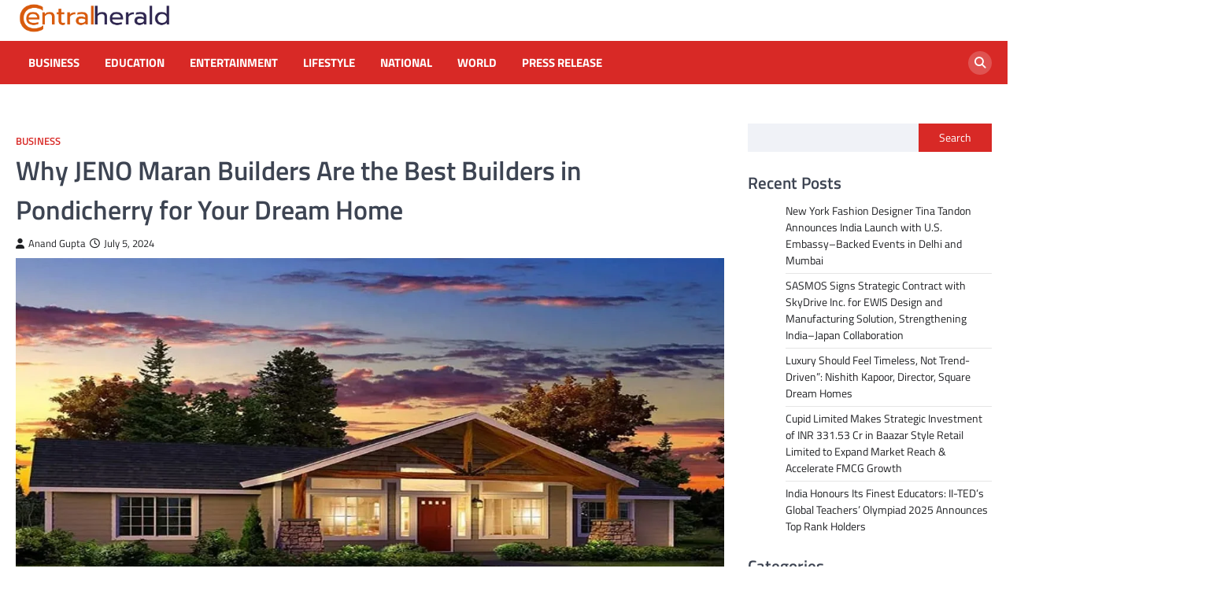

--- FILE ---
content_type: text/html; charset=UTF-8
request_url: https://centralherald.in/business/why-jeno-maran-builders-are-the-best-builders-in-pondicherry-for-your-dream-home/
body_size: 13915
content:
<!doctype html>
<html lang="en-US">
<head>
	<meta charset="UTF-8">
	<meta name="viewport" content="width=device-width, initial-scale=1">
	<link rel="profile" href="https://gmpg.org/xfn/11">

	<title>Why JENO Maran Builders Are the Best Builders in Pondicherry for Your Dream Home &#8211; Central Herald</title>
<meta name='robots' content='max-image-preview:large' />
<link rel="alternate" type="application/rss+xml" title="Central Herald &raquo; Feed" href="https://centralherald.in/feed/" />
<link rel="alternate" type="application/rss+xml" title="Central Herald &raquo; Comments Feed" href="https://centralherald.in/comments/feed/" />
<link rel="alternate" title="oEmbed (JSON)" type="application/json+oembed" href="https://centralherald.in/wp-json/oembed/1.0/embed?url=https%3A%2F%2Fcentralherald.in%2Fbusiness%2Fwhy-jeno-maran-builders-are-the-best-builders-in-pondicherry-for-your-dream-home%2F" />
<link rel="alternate" title="oEmbed (XML)" type="text/xml+oembed" href="https://centralherald.in/wp-json/oembed/1.0/embed?url=https%3A%2F%2Fcentralherald.in%2Fbusiness%2Fwhy-jeno-maran-builders-are-the-best-builders-in-pondicherry-for-your-dream-home%2F&#038;format=xml" />
<style id='wp-img-auto-sizes-contain-inline-css'>
img:is([sizes=auto i],[sizes^="auto," i]){contain-intrinsic-size:3000px 1500px}
/*# sourceURL=wp-img-auto-sizes-contain-inline-css */
</style>

<style id='wp-emoji-styles-inline-css'>

	img.wp-smiley, img.emoji {
		display: inline !important;
		border: none !important;
		box-shadow: none !important;
		height: 1em !important;
		width: 1em !important;
		margin: 0 0.07em !important;
		vertical-align: -0.1em !important;
		background: none !important;
		padding: 0 !important;
	}
/*# sourceURL=wp-emoji-styles-inline-css */
</style>
<link rel='stylesheet' id='wp-block-library-css' href='https://centralherald.in/wp-includes/css/dist/block-library/style.min.css?ver=500d06cc2e58720536145cb2b01143c1' media='all' />
<style id='wp-block-categories-inline-css'>
.wp-block-categories{box-sizing:border-box}.wp-block-categories.alignleft{margin-right:2em}.wp-block-categories.alignright{margin-left:2em}.wp-block-categories.wp-block-categories-dropdown.aligncenter{text-align:center}.wp-block-categories .wp-block-categories__label{display:block;width:100%}
/*# sourceURL=https://centralherald.in/wp-includes/blocks/categories/style.min.css */
</style>
<style id='wp-block-heading-inline-css'>
h1:where(.wp-block-heading).has-background,h2:where(.wp-block-heading).has-background,h3:where(.wp-block-heading).has-background,h4:where(.wp-block-heading).has-background,h5:where(.wp-block-heading).has-background,h6:where(.wp-block-heading).has-background{padding:1.25em 2.375em}h1.has-text-align-left[style*=writing-mode]:where([style*=vertical-lr]),h1.has-text-align-right[style*=writing-mode]:where([style*=vertical-rl]),h2.has-text-align-left[style*=writing-mode]:where([style*=vertical-lr]),h2.has-text-align-right[style*=writing-mode]:where([style*=vertical-rl]),h3.has-text-align-left[style*=writing-mode]:where([style*=vertical-lr]),h3.has-text-align-right[style*=writing-mode]:where([style*=vertical-rl]),h4.has-text-align-left[style*=writing-mode]:where([style*=vertical-lr]),h4.has-text-align-right[style*=writing-mode]:where([style*=vertical-rl]),h5.has-text-align-left[style*=writing-mode]:where([style*=vertical-lr]),h5.has-text-align-right[style*=writing-mode]:where([style*=vertical-rl]),h6.has-text-align-left[style*=writing-mode]:where([style*=vertical-lr]),h6.has-text-align-right[style*=writing-mode]:where([style*=vertical-rl]){rotate:180deg}
/*# sourceURL=https://centralherald.in/wp-includes/blocks/heading/style.min.css */
</style>
<style id='wp-block-latest-posts-inline-css'>
.wp-block-latest-posts{box-sizing:border-box}.wp-block-latest-posts.alignleft{margin-right:2em}.wp-block-latest-posts.alignright{margin-left:2em}.wp-block-latest-posts.wp-block-latest-posts__list{list-style:none}.wp-block-latest-posts.wp-block-latest-posts__list li{clear:both;overflow-wrap:break-word}.wp-block-latest-posts.is-grid{display:flex;flex-wrap:wrap}.wp-block-latest-posts.is-grid li{margin:0 1.25em 1.25em 0;width:100%}@media (min-width:600px){.wp-block-latest-posts.columns-2 li{width:calc(50% - .625em)}.wp-block-latest-posts.columns-2 li:nth-child(2n){margin-right:0}.wp-block-latest-posts.columns-3 li{width:calc(33.33333% - .83333em)}.wp-block-latest-posts.columns-3 li:nth-child(3n){margin-right:0}.wp-block-latest-posts.columns-4 li{width:calc(25% - .9375em)}.wp-block-latest-posts.columns-4 li:nth-child(4n){margin-right:0}.wp-block-latest-posts.columns-5 li{width:calc(20% - 1em)}.wp-block-latest-posts.columns-5 li:nth-child(5n){margin-right:0}.wp-block-latest-posts.columns-6 li{width:calc(16.66667% - 1.04167em)}.wp-block-latest-posts.columns-6 li:nth-child(6n){margin-right:0}}:root :where(.wp-block-latest-posts.is-grid){padding:0}:root :where(.wp-block-latest-posts.wp-block-latest-posts__list){padding-left:0}.wp-block-latest-posts__post-author,.wp-block-latest-posts__post-date{display:block;font-size:.8125em}.wp-block-latest-posts__post-excerpt,.wp-block-latest-posts__post-full-content{margin-bottom:1em;margin-top:.5em}.wp-block-latest-posts__featured-image a{display:inline-block}.wp-block-latest-posts__featured-image img{height:auto;max-width:100%;width:auto}.wp-block-latest-posts__featured-image.alignleft{float:left;margin-right:1em}.wp-block-latest-posts__featured-image.alignright{float:right;margin-left:1em}.wp-block-latest-posts__featured-image.aligncenter{margin-bottom:1em;text-align:center}
/*# sourceURL=https://centralherald.in/wp-includes/blocks/latest-posts/style.min.css */
</style>
<style id='wp-block-search-inline-css'>
.wp-block-search__button{margin-left:10px;word-break:normal}.wp-block-search__button.has-icon{line-height:0}.wp-block-search__button svg{height:1.25em;min-height:24px;min-width:24px;width:1.25em;fill:currentColor;vertical-align:text-bottom}:where(.wp-block-search__button){border:1px solid #ccc;padding:6px 10px}.wp-block-search__inside-wrapper{display:flex;flex:auto;flex-wrap:nowrap;max-width:100%}.wp-block-search__label{width:100%}.wp-block-search.wp-block-search__button-only .wp-block-search__button{box-sizing:border-box;display:flex;flex-shrink:0;justify-content:center;margin-left:0;max-width:100%}.wp-block-search.wp-block-search__button-only .wp-block-search__inside-wrapper{min-width:0!important;transition-property:width}.wp-block-search.wp-block-search__button-only .wp-block-search__input{flex-basis:100%;transition-duration:.3s}.wp-block-search.wp-block-search__button-only.wp-block-search__searchfield-hidden,.wp-block-search.wp-block-search__button-only.wp-block-search__searchfield-hidden .wp-block-search__inside-wrapper{overflow:hidden}.wp-block-search.wp-block-search__button-only.wp-block-search__searchfield-hidden .wp-block-search__input{border-left-width:0!important;border-right-width:0!important;flex-basis:0;flex-grow:0;margin:0;min-width:0!important;padding-left:0!important;padding-right:0!important;width:0!important}:where(.wp-block-search__input){appearance:none;border:1px solid #949494;flex-grow:1;font-family:inherit;font-size:inherit;font-style:inherit;font-weight:inherit;letter-spacing:inherit;line-height:inherit;margin-left:0;margin-right:0;min-width:3rem;padding:8px;text-decoration:unset!important;text-transform:inherit}:where(.wp-block-search__button-inside .wp-block-search__inside-wrapper){background-color:#fff;border:1px solid #949494;box-sizing:border-box;padding:4px}:where(.wp-block-search__button-inside .wp-block-search__inside-wrapper) .wp-block-search__input{border:none;border-radius:0;padding:0 4px}:where(.wp-block-search__button-inside .wp-block-search__inside-wrapper) .wp-block-search__input:focus{outline:none}:where(.wp-block-search__button-inside .wp-block-search__inside-wrapper) :where(.wp-block-search__button){padding:4px 8px}.wp-block-search.aligncenter .wp-block-search__inside-wrapper{margin:auto}.wp-block[data-align=right] .wp-block-search.wp-block-search__button-only .wp-block-search__inside-wrapper{float:right}
/*# sourceURL=https://centralherald.in/wp-includes/blocks/search/style.min.css */
</style>
<style id='wp-block-group-inline-css'>
.wp-block-group{box-sizing:border-box}:where(.wp-block-group.wp-block-group-is-layout-constrained){position:relative}
/*# sourceURL=https://centralherald.in/wp-includes/blocks/group/style.min.css */
</style>
<style id='global-styles-inline-css'>
:root{--wp--preset--aspect-ratio--square: 1;--wp--preset--aspect-ratio--4-3: 4/3;--wp--preset--aspect-ratio--3-4: 3/4;--wp--preset--aspect-ratio--3-2: 3/2;--wp--preset--aspect-ratio--2-3: 2/3;--wp--preset--aspect-ratio--16-9: 16/9;--wp--preset--aspect-ratio--9-16: 9/16;--wp--preset--color--black: #000000;--wp--preset--color--cyan-bluish-gray: #abb8c3;--wp--preset--color--white: #ffffff;--wp--preset--color--pale-pink: #f78da7;--wp--preset--color--vivid-red: #cf2e2e;--wp--preset--color--luminous-vivid-orange: #ff6900;--wp--preset--color--luminous-vivid-amber: #fcb900;--wp--preset--color--light-green-cyan: #7bdcb5;--wp--preset--color--vivid-green-cyan: #00d084;--wp--preset--color--pale-cyan-blue: #8ed1fc;--wp--preset--color--vivid-cyan-blue: #0693e3;--wp--preset--color--vivid-purple: #9b51e0;--wp--preset--gradient--vivid-cyan-blue-to-vivid-purple: linear-gradient(135deg,rgb(6,147,227) 0%,rgb(155,81,224) 100%);--wp--preset--gradient--light-green-cyan-to-vivid-green-cyan: linear-gradient(135deg,rgb(122,220,180) 0%,rgb(0,208,130) 100%);--wp--preset--gradient--luminous-vivid-amber-to-luminous-vivid-orange: linear-gradient(135deg,rgb(252,185,0) 0%,rgb(255,105,0) 100%);--wp--preset--gradient--luminous-vivid-orange-to-vivid-red: linear-gradient(135deg,rgb(255,105,0) 0%,rgb(207,46,46) 100%);--wp--preset--gradient--very-light-gray-to-cyan-bluish-gray: linear-gradient(135deg,rgb(238,238,238) 0%,rgb(169,184,195) 100%);--wp--preset--gradient--cool-to-warm-spectrum: linear-gradient(135deg,rgb(74,234,220) 0%,rgb(151,120,209) 20%,rgb(207,42,186) 40%,rgb(238,44,130) 60%,rgb(251,105,98) 80%,rgb(254,248,76) 100%);--wp--preset--gradient--blush-light-purple: linear-gradient(135deg,rgb(255,206,236) 0%,rgb(152,150,240) 100%);--wp--preset--gradient--blush-bordeaux: linear-gradient(135deg,rgb(254,205,165) 0%,rgb(254,45,45) 50%,rgb(107,0,62) 100%);--wp--preset--gradient--luminous-dusk: linear-gradient(135deg,rgb(255,203,112) 0%,rgb(199,81,192) 50%,rgb(65,88,208) 100%);--wp--preset--gradient--pale-ocean: linear-gradient(135deg,rgb(255,245,203) 0%,rgb(182,227,212) 50%,rgb(51,167,181) 100%);--wp--preset--gradient--electric-grass: linear-gradient(135deg,rgb(202,248,128) 0%,rgb(113,206,126) 100%);--wp--preset--gradient--midnight: linear-gradient(135deg,rgb(2,3,129) 0%,rgb(40,116,252) 100%);--wp--preset--font-size--small: 13px;--wp--preset--font-size--medium: 20px;--wp--preset--font-size--large: 36px;--wp--preset--font-size--x-large: 42px;--wp--preset--spacing--20: 0.44rem;--wp--preset--spacing--30: 0.67rem;--wp--preset--spacing--40: 1rem;--wp--preset--spacing--50: 1.5rem;--wp--preset--spacing--60: 2.25rem;--wp--preset--spacing--70: 3.38rem;--wp--preset--spacing--80: 5.06rem;--wp--preset--shadow--natural: 6px 6px 9px rgba(0, 0, 0, 0.2);--wp--preset--shadow--deep: 12px 12px 50px rgba(0, 0, 0, 0.4);--wp--preset--shadow--sharp: 6px 6px 0px rgba(0, 0, 0, 0.2);--wp--preset--shadow--outlined: 6px 6px 0px -3px rgb(255, 255, 255), 6px 6px rgb(0, 0, 0);--wp--preset--shadow--crisp: 6px 6px 0px rgb(0, 0, 0);}:where(.is-layout-flex){gap: 0.5em;}:where(.is-layout-grid){gap: 0.5em;}body .is-layout-flex{display: flex;}.is-layout-flex{flex-wrap: wrap;align-items: center;}.is-layout-flex > :is(*, div){margin: 0;}body .is-layout-grid{display: grid;}.is-layout-grid > :is(*, div){margin: 0;}:where(.wp-block-columns.is-layout-flex){gap: 2em;}:where(.wp-block-columns.is-layout-grid){gap: 2em;}:where(.wp-block-post-template.is-layout-flex){gap: 1.25em;}:where(.wp-block-post-template.is-layout-grid){gap: 1.25em;}.has-black-color{color: var(--wp--preset--color--black) !important;}.has-cyan-bluish-gray-color{color: var(--wp--preset--color--cyan-bluish-gray) !important;}.has-white-color{color: var(--wp--preset--color--white) !important;}.has-pale-pink-color{color: var(--wp--preset--color--pale-pink) !important;}.has-vivid-red-color{color: var(--wp--preset--color--vivid-red) !important;}.has-luminous-vivid-orange-color{color: var(--wp--preset--color--luminous-vivid-orange) !important;}.has-luminous-vivid-amber-color{color: var(--wp--preset--color--luminous-vivid-amber) !important;}.has-light-green-cyan-color{color: var(--wp--preset--color--light-green-cyan) !important;}.has-vivid-green-cyan-color{color: var(--wp--preset--color--vivid-green-cyan) !important;}.has-pale-cyan-blue-color{color: var(--wp--preset--color--pale-cyan-blue) !important;}.has-vivid-cyan-blue-color{color: var(--wp--preset--color--vivid-cyan-blue) !important;}.has-vivid-purple-color{color: var(--wp--preset--color--vivid-purple) !important;}.has-black-background-color{background-color: var(--wp--preset--color--black) !important;}.has-cyan-bluish-gray-background-color{background-color: var(--wp--preset--color--cyan-bluish-gray) !important;}.has-white-background-color{background-color: var(--wp--preset--color--white) !important;}.has-pale-pink-background-color{background-color: var(--wp--preset--color--pale-pink) !important;}.has-vivid-red-background-color{background-color: var(--wp--preset--color--vivid-red) !important;}.has-luminous-vivid-orange-background-color{background-color: var(--wp--preset--color--luminous-vivid-orange) !important;}.has-luminous-vivid-amber-background-color{background-color: var(--wp--preset--color--luminous-vivid-amber) !important;}.has-light-green-cyan-background-color{background-color: var(--wp--preset--color--light-green-cyan) !important;}.has-vivid-green-cyan-background-color{background-color: var(--wp--preset--color--vivid-green-cyan) !important;}.has-pale-cyan-blue-background-color{background-color: var(--wp--preset--color--pale-cyan-blue) !important;}.has-vivid-cyan-blue-background-color{background-color: var(--wp--preset--color--vivid-cyan-blue) !important;}.has-vivid-purple-background-color{background-color: var(--wp--preset--color--vivid-purple) !important;}.has-black-border-color{border-color: var(--wp--preset--color--black) !important;}.has-cyan-bluish-gray-border-color{border-color: var(--wp--preset--color--cyan-bluish-gray) !important;}.has-white-border-color{border-color: var(--wp--preset--color--white) !important;}.has-pale-pink-border-color{border-color: var(--wp--preset--color--pale-pink) !important;}.has-vivid-red-border-color{border-color: var(--wp--preset--color--vivid-red) !important;}.has-luminous-vivid-orange-border-color{border-color: var(--wp--preset--color--luminous-vivid-orange) !important;}.has-luminous-vivid-amber-border-color{border-color: var(--wp--preset--color--luminous-vivid-amber) !important;}.has-light-green-cyan-border-color{border-color: var(--wp--preset--color--light-green-cyan) !important;}.has-vivid-green-cyan-border-color{border-color: var(--wp--preset--color--vivid-green-cyan) !important;}.has-pale-cyan-blue-border-color{border-color: var(--wp--preset--color--pale-cyan-blue) !important;}.has-vivid-cyan-blue-border-color{border-color: var(--wp--preset--color--vivid-cyan-blue) !important;}.has-vivid-purple-border-color{border-color: var(--wp--preset--color--vivid-purple) !important;}.has-vivid-cyan-blue-to-vivid-purple-gradient-background{background: var(--wp--preset--gradient--vivid-cyan-blue-to-vivid-purple) !important;}.has-light-green-cyan-to-vivid-green-cyan-gradient-background{background: var(--wp--preset--gradient--light-green-cyan-to-vivid-green-cyan) !important;}.has-luminous-vivid-amber-to-luminous-vivid-orange-gradient-background{background: var(--wp--preset--gradient--luminous-vivid-amber-to-luminous-vivid-orange) !important;}.has-luminous-vivid-orange-to-vivid-red-gradient-background{background: var(--wp--preset--gradient--luminous-vivid-orange-to-vivid-red) !important;}.has-very-light-gray-to-cyan-bluish-gray-gradient-background{background: var(--wp--preset--gradient--very-light-gray-to-cyan-bluish-gray) !important;}.has-cool-to-warm-spectrum-gradient-background{background: var(--wp--preset--gradient--cool-to-warm-spectrum) !important;}.has-blush-light-purple-gradient-background{background: var(--wp--preset--gradient--blush-light-purple) !important;}.has-blush-bordeaux-gradient-background{background: var(--wp--preset--gradient--blush-bordeaux) !important;}.has-luminous-dusk-gradient-background{background: var(--wp--preset--gradient--luminous-dusk) !important;}.has-pale-ocean-gradient-background{background: var(--wp--preset--gradient--pale-ocean) !important;}.has-electric-grass-gradient-background{background: var(--wp--preset--gradient--electric-grass) !important;}.has-midnight-gradient-background{background: var(--wp--preset--gradient--midnight) !important;}.has-small-font-size{font-size: var(--wp--preset--font-size--small) !important;}.has-medium-font-size{font-size: var(--wp--preset--font-size--medium) !important;}.has-large-font-size{font-size: var(--wp--preset--font-size--large) !important;}.has-x-large-font-size{font-size: var(--wp--preset--font-size--x-large) !important;}
/*# sourceURL=global-styles-inline-css */
</style>

<style id='classic-theme-styles-inline-css'>
/*! This file is auto-generated */
.wp-block-button__link{color:#fff;background-color:#32373c;border-radius:9999px;box-shadow:none;text-decoration:none;padding:calc(.667em + 2px) calc(1.333em + 2px);font-size:1.125em}.wp-block-file__button{background:#32373c;color:#fff;text-decoration:none}
/*# sourceURL=/wp-includes/css/classic-themes.min.css */
</style>
<link rel='stylesheet' id='world-news-slick-style-css' href='https://centralherald.in/wp-content/themes/world-news/assets/css/slick.min.css?ver=1.8.1' media='all' />
<link rel='stylesheet' id='world-news-fontawesome-style-css' href='https://centralherald.in/wp-content/themes/world-news/assets/css/fontawesome.min.css?ver=6.4.2' media='all' />
<link rel='stylesheet' id='world-news-google-fonts-css' href='https://centralherald.in/wp-content/fonts/a95151573b06ffe6849de1b176840fc0.css' media='all' />
<link rel='stylesheet' id='world-news-style-css' href='https://centralherald.in/wp-content/themes/world-news/style.css?ver=1.1.2' media='all' />
<style id='world-news-style-inline-css'>

	/* Color */
	:root {
		--header-text-color: #blank;
	}
	
	/* Typograhpy */
	:root {
		--font-heading: "Titillium Web", serif;
		--font-main: -apple-system, BlinkMacSystemFont,"Titillium Web", "Segoe UI", Roboto, Oxygen-Sans, Ubuntu, Cantarell, "Helvetica Neue", sans-serif;
	}

	body,
	button, input, select, optgroup, textarea {
		font-family: "Titillium Web", serif;
	}

	.site-title a {
		font-family: "Titillium Web", serif;
	}
	
	.site-description {
		font-family: "Titillium Web", serif;
	}
	
	body.custom-background.footer-sticky.light-theme #page.site {
		background-color: #ffffff;
		background-image: url("");
	}
	
/*# sourceURL=world-news-style-inline-css */
</style>
<script src="https://centralherald.in/wp-includes/js/jquery/jquery.min.js?ver=3.7.1" id="jquery-core-js"></script>
<script src="https://centralherald.in/wp-includes/js/jquery/jquery-migrate.min.js?ver=3.4.1" id="jquery-migrate-js"></script>
<link rel="https://api.w.org/" href="https://centralherald.in/wp-json/" /><link rel="alternate" title="JSON" type="application/json" href="https://centralherald.in/wp-json/wp/v2/posts/39319" /><link rel="EditURI" type="application/rsd+xml" title="RSD" href="https://centralherald.in/xmlrpc.php?rsd" />

<link rel="canonical" href="https://centralherald.in/business/why-jeno-maran-builders-are-the-best-builders-in-pondicherry-for-your-dream-home/" />
<link rel='shortlink' href='https://centralherald.in/?p=39319' />
<!-- Google tag (gtag.js) -->
<script async src="https://www.googletagmanager.com/gtag/js?id=G-4TGGC83W47"></script>
<script>
  window.dataLayer = window.dataLayer || [];
  function gtag(){dataLayer.push(arguments);}
  gtag('js', new Date());

  gtag('config', 'G-4TGGC83W47');
</script>
<style type="text/css" id="breadcrumb-trail-css">.trail-items li::after {content: "/";}</style>
		<style type="text/css">
					.site-title,
			.site-description {
					display: none;
					position: absolute;
					clip: rect(1px, 1px, 1px, 1px);
				}
					</style>
				<style id="wp-custom-css">
			.site-logo img {width:200px;}		</style>
		</head>

<body class="wp-singular post-template-default single single-post postid-39319 single-format-standard wp-custom-logo wp-embed-responsive wp-theme-world-news right-sidebar">
		<div id="page" class="site">
		<a class="skip-link screen-reader-text" href="#primary">Skip to content</a>
		<div id="loader">
			<div class="loader-container">
				<div id="preloader" class="style-4">
					<div class="dot"></div>
				</div>
			</div>
		</div><!-- #loader -->
		<header id="masthead" class="site-header">
						<div class="middle-header-part " style="background-image: url('')">
				<div class="ascendoor-wrapper">
					<div class="middle-header-wrapper">
						<div class="site-branding">
															<div class="site-logo">
									<a href="https://centralherald.in/" class="custom-logo-link" rel="home"><img width="2323" height="540" src="https://centralherald.in/wp-content/uploads/2025/04/centralherald.png.webp" class="custom-logo" alt="Central Herald" decoding="async" fetchpriority="high" /></a>								</div>
														<div class="site-identity">
																	<p class="site-title"><a href="https://centralherald.in/" rel="home">Central Herald</a></p>
																</div>
						</div><!-- .site-branding -->
											</div>
				</div>
			</div>
			<div class="bottom-header-part-outer">
				<div class="bottom-header-part">
					<div class="ascendoor-wrapper">
						<div class="bottom-header-wrapper">
							<div class="navigation-part">
								<nav id="site-navigation" class="main-navigation">
									<button class="menu-toggle" aria-controls="primary-menu" aria-expanded="false">
										<span></span>
										<span></span>
										<span></span>
									</button>
									<div class="main-navigation-links">
										<div class="menu-new-container"><ul id="menu-new" class="menu"><li id="menu-item-23029" class="menu-item menu-item-type-taxonomy menu-item-object-category current-post-ancestor current-menu-parent current-post-parent menu-item-23029"><a href="https://centralherald.in/category/business/">Business</a></li>
<li id="menu-item-23030" class="menu-item menu-item-type-taxonomy menu-item-object-category menu-item-23030"><a href="https://centralherald.in/category/education/">Education</a></li>
<li id="menu-item-23031" class="menu-item menu-item-type-taxonomy menu-item-object-category menu-item-23031"><a href="https://centralherald.in/category/entertainment/">Entertainment</a></li>
<li id="menu-item-23032" class="menu-item menu-item-type-taxonomy menu-item-object-category menu-item-23032"><a href="https://centralherald.in/category/lifestyle/">Lifestyle</a></li>
<li id="menu-item-23033" class="menu-item menu-item-type-taxonomy menu-item-object-category menu-item-23033"><a href="https://centralherald.in/category/national/">National</a></li>
<li id="menu-item-23035" class="menu-item menu-item-type-taxonomy menu-item-object-category menu-item-23035"><a href="https://centralherald.in/category/world/">World</a></li>
<li id="menu-item-23034" class="menu-item menu-item-type-taxonomy menu-item-object-category menu-item-23034"><a href="https://centralherald.in/category/press-release/">Press Release</a></li>
</ul></div>									</div>
								</nav><!-- #site-navigation -->
							</div>
							<div class="header-search">
								<div class="header-search-wrap">
									<a href="#" title="Search" class="header-search-icon">
										<i class="fa fa-search"></i>
									</a>
									<div class="header-search-form">
										<form role="search" method="get" class="search-form" action="https://centralherald.in/">
				<label>
					<span class="screen-reader-text">Search for:</span>
					<input type="search" class="search-field" placeholder="Search &hellip;" value="" name="s" />
				</label>
				<input type="submit" class="search-submit" value="Search" />
			</form>									</div>
								</div>
							</div>
						</div>
					</div>
				</div>
			</div>
		</header><!-- #masthead -->

					<div id="content" class="site-content">
				<div class="ascendoor-wrapper">
					<div class="ascendoor-page">
							<main id="primary" class="site-main">

		
<article id="post-39319" class="post-39319 post type-post status-publish format-standard has-post-thumbnail hentry category-business tag-business">
	<div class="mag-post-single">
		<div class="mag-post-detail">
						<div class="mag-post-category">
				<a href="https://centralherald.in/category/business/">Business</a>			</div>
						<header class="entry-header">
				<h1 class="entry-title">Why JENO Maran Builders Are the Best Builders in Pondicherry for Your Dream Home</h1>					<div class="mag-post-meta">
						<span class="post-author"> <a class="url fn n" href="https://centralherald.in/author/admin_centralherald/"><i class="fas fa-user"></i>Anand Gupta</a></span><span class="post-date"><a href="https://centralherald.in/business/why-jeno-maran-builders-are-the-best-builders-in-pondicherry-for-your-dream-home/" rel="bookmark"><i class="far fa-clock"></i><time class="entry-date published updated" datetime="2024-07-05T17:32:37+05:30">July 5, 2024</time></a></span>					</div>
							</header><!-- .entry-header -->
		</div>
	</div>
	
			<div class="post-thumbnail">
				<img width="1200" height="675" src="https://centralherald.in/wp-content/uploads/2024/07/1-39.jpg.webp" class="attachment-post-thumbnail size-post-thumbnail wp-post-image" alt="" decoding="async" />			</div><!-- .post-thumbnail -->

		
	<div class="entry-content">
		<div>
<div>
<p><strong>Pondicherry (Tamil Nadu) [India], July 5:</strong> Real estate is a great investment. Not only is it great as a means of income, it is also the investment you need to make in order to upgrade your lifestyle. Buying/constructing homes is one of the best ways to invest in your future. But who do you enlist to purchase from? What builder can you trust to build your dream home?</p>
<p>You can make all your dreams come true with JENO Maran Builders. We are one of the <a href="https://www.jenomaran.in/" target="_blank" rel="noopener">best builders in Pondicherry</a>! With over thirty years in the game, our company has perfected the art of building and customer satisfaction. We are more than builders, we are makers of dream homes!</p>
<p>It is important to make good decisions when it comes to both investment and construction. You need reliable people that you can trust with your money, time and effort. JENO Maran Builders are the choice for you! We can make sure that your house is perfect for you in every way. Not only do we build beautiful homes but also functional ones that can and will leave relaxed and stress-free.</p>
<p>JENO Maran Builders use only the best materials available in the market to build the massive projects we undertake. We understand the value of property and know that they should be built to last for generations, just like us. We can assure you that not a single home is built with anything but care.</p>
<p>Buying a home is a big decision and it must be made after considering all the options. JENO Maran is the best option when it comes to building and buying homes or any property. We have experts making sure that the work we do is worthwhile and has potential to only appreciate in value. Not only are the properties you buy the best but also remain a piece of your investment that is reliable and gives you little to no trouble. We know that buying property can come with complications but they don’t have to.</p>
<p>“JENO Maran Builders are here to satisfy our customers with everything they could want in a new home!”</p>
<p><strong>Develop any property with ease</strong></p>
<p>Do you have land you want to add value to? JENO Maran can help! Not only do we have all the tools to help you with the development but we have the expertise and experience to give you the best the market can offer. We have been in the building business for over thirty years and we know exactly how to make a piece of land any place’s crowning jewel.</p>
<p><strong>Make your investment worthwhile with commercial construction</strong></p>
<p>Developing a land doesn’t have to mean building a home. Commercial development is not just a better option monetarily but also helps you gain more footing in industrial markets. A commercial property makes money consistently with people constantly clamouring for places to set up their businesses. Do what is best for you and your land and develop a property that is more than a building. JENO Maran can help you.</p>
<p><strong>Source: </strong></p>
<p><a href="https://www.jenomaran.in/build-in-style-with-jeno-maran" target="_blank" rel="noopener">https://www.jenomaran.in/build-in-style-with-jeno-maran</a></p>
<p><em>If you have any objection to this press release content, kindly contact pr.error.rectification@gmail.com to notify us. We will respond and rectify the situation in the next 24 hours.</em></p>
</div>
</div>
	</div><!-- .entry-content -->

	<footer class="entry-footer">
		<span class="tags-links">Tagged <a href="https://centralherald.in/tag/business/" rel="tag">business</a></span>	</footer><!-- .entry-footer -->

</article><!-- #post-39319 -->

	<nav class="navigation post-navigation" aria-label="Posts">
		<h2 class="screen-reader-text">Post navigation</h2>
		<div class="nav-links"><div class="nav-previous"><a href="https://centralherald.in/business/ganesh-green-bharat-ipo-to-open-on-5th-july-sets-price-band-at-rs-181-to-rs-190-per-share/" rel="prev"><span>&#10229;</span> <span class="nav-title">Ganesh Green Bharat IPO To Open On 5th July, Sets Price Band At Rs 181 to Rs 190 Per Share</span></a></div><div class="nav-next"><a href="https://centralherald.in/business/business-forum-and-world-leaders-awards-celebrates-global-excellence-and-collaboration/" rel="next"><span class="nav-title">Business Forum And World Leaders Awards Celebrates Global Excellence And Collaboration</span> <span>&#10230;</span></a></div></div>
	</nav>					<div class="related-posts">
						<h2>Related Posts</h2>
						<div class="row">
															<div>
									<article id="post-47995" class="post-47995 post type-post status-publish format-standard has-post-thumbnail hentry category-business category-press-release tag-easa-approval tag-haveus-aerotech">
										
			<div class="post-thumbnail">
				<img width="1200" height="675" src="https://centralherald.in/wp-content/uploads/2025/03/PNN1200x675-2003-25.jpg.webp" class="attachment-post-thumbnail size-post-thumbnail wp-post-image" alt="" decoding="async" />			</div><!-- .post-thumbnail -->

												<header class="entry-header">
											<h5 class="entry-title"><a href="https://centralherald.in/business/haveus-aerotech-becomes-indias-first-mro-to-get-easa-approval-across-delhi-gurugram-and-bangalore/" rel="bookmark">Haveus Aerotech Becomes India’s First MRO to Get EASA Approval Across Delhi, Gurugram and Bangalore</a></h5>										</header><!-- .entry-header -->
										<div class="entry-content">
											<p>New Delhi [India], March 20: Haveus Aerotech, a pioneering leader in the Indian aviation industry, is proud to announce that&hellip;</p>
										</div><!-- .entry-content -->
									</article>
								</div>
																<div>
									<article id="post-39422" class="post-39422 post type-post status-publish format-standard has-post-thumbnail hentry category-business tag-business">
										
			<div class="post-thumbnail">
				<img width="1200" height="900" src="https://centralherald.in/wp-content/uploads/2024/07/image-53.jpg.webp" class="attachment-post-thumbnail size-post-thumbnail wp-post-image" alt="" decoding="async" />			</div><!-- .post-thumbnail -->

												<header class="entry-header">
											<h5 class="entry-title"><a href="https://centralherald.in/business/kr-rail-engineering-ltd-signs-an-mou-with-south-korean-major-uneco-for-composite-sleeper-plant/" rel="bookmark">K&amp;R Rail Engineering Ltd signs an MOU with South Korean major UNECO for composite sleeper plant</a></h5>										</header><!-- .entry-header -->
										<div class="entry-content">
											<p>Ahmedabad (Gujarat) [India], July 9: K&amp;R Rail Engineering Ltd, a leading Railway infrastructure company offering services in laying of track,&hellip;</p>
										</div><!-- .entry-content -->
									</article>
								</div>
																<div>
									<article id="post-23374" class="post-23374 post type-post status-publish format-standard hentry category-business tag-business">
																				<header class="entry-header">
											<h5 class="entry-title"><a href="https://centralherald.in/business/dhruv-tuli-the-emerging-name-behind-algo-trading-and-trade-automations/" rel="bookmark">Dhruv Tuli, the emerging name behind Algo Trading and Trade Automations</a></h5>										</header><!-- .entry-header -->
										<div class="entry-content">
											<p>October 19: Dhruv is a 22 year old Portfolio Manager, Stock Trader, Entrepreneur from New Delhi. He trained more than&hellip;</p>
										</div><!-- .entry-content -->
									</article>
								</div>
														</div>
					</div>
					
	</main><!-- #main -->

<aside id="secondary" class="widget-area">
	<section id="block-2" class="widget widget_block widget_search"><form role="search" method="get" action="https://centralherald.in/" class="wp-block-search__button-outside wp-block-search__text-button wp-block-search"    ><label class="wp-block-search__label" for="wp-block-search__input-1" >Search</label><div class="wp-block-search__inside-wrapper" ><input class="wp-block-search__input" id="wp-block-search__input-1" placeholder="" value="" type="search" name="s" required /><button aria-label="Search" class="wp-block-search__button wp-element-button" type="submit" >Search</button></div></form></section><section id="block-3" class="widget widget_block"><div class="wp-block-group"><div class="wp-block-group__inner-container is-layout-flow wp-block-group-is-layout-flow"><h2 class="wp-block-heading">Recent Posts</h2><ul class="wp-block-latest-posts__list wp-block-latest-posts"><li><a class="wp-block-latest-posts__post-title" href="https://centralherald.in/lifestyle/new-york-fashion-designer-tina-tandon-announces-india-launch-with-u-s-embassy-backed-events-in-delhi-and-mumbai/">New York Fashion Designer Tina Tandon Announces India Launch with U.S. Embassy–Backed Events in Delhi and Mumbai</a></li>
<li><a class="wp-block-latest-posts__post-title" href="https://centralherald.in/business/sasmos-signs-strategic-contract-with-skydrive-inc-for-ewis-design-and-manufacturing-solution-strengthening-india-japan-collaboration/">SASMOS Signs Strategic Contract with SkyDrive Inc. for EWIS Design and Manufacturing Solution, Strengthening India–Japan Collaboration</a></li>
<li><a class="wp-block-latest-posts__post-title" href="https://centralherald.in/lifestyle/luxury-should-feel-timeless-not-trend-driven-nishith-kapoor-director-square-dream-homes/">Luxury Should Feel Timeless, Not Trend-Driven”: Nishith Kapoor, Director, Square Dream Homes</a></li>
<li><a class="wp-block-latest-posts__post-title" href="https://centralherald.in/business/cupid-limited-makes-strategic-investment-of-inr-331-53-cr-in-baazar-style-retail-limited-to-expand-market-reach-accelerate-fmcg-growth/">Cupid Limited Makes Strategic Investment of INR 331.53 Cr in Baazar Style Retail Limited to Expand Market Reach &amp; Accelerate FMCG Growth</a></li>
<li><a class="wp-block-latest-posts__post-title" href="https://centralherald.in/education/india-honours-its-finest-educators-ii-teds-global-teachers-olympiad-2025-announces-top-rank-holders/">India Honours Its Finest Educators: II-TED’s Global Teachers’ Olympiad 2025 Announces Top Rank Holders</a></li>
</ul></div></div></section><section id="block-6" class="widget widget_block"><div class="wp-block-group"><div class="wp-block-group__inner-container is-layout-flow wp-block-group-is-layout-flow"><h2 class="wp-block-heading">Categories</h2><ul class="wp-block-categories-list wp-block-categories">	<li class="cat-item cat-item-2"><a href="https://centralherald.in/category/business/">Business</a>
</li>
	<li class="cat-item cat-item-49"><a href="https://centralherald.in/category/business-news/">Business News</a>
</li>
	<li class="cat-item cat-item-74"><a href="https://centralherald.in/category/education/">Education</a>
</li>
	<li class="cat-item cat-item-3"><a href="https://centralherald.in/category/entertainment/">Entertainment</a>
</li>
	<li class="cat-item cat-item-4"><a href="https://centralherald.in/category/fashion/">Fashion</a>
</li>
	<li class="cat-item cat-item-5"><a href="https://centralherald.in/category/food/">Food</a>
</li>
	<li class="cat-item cat-item-6"><a href="https://centralherald.in/category/headline/">Headline</a>
</li>
	<li class="cat-item cat-item-7"><a href="https://centralherald.in/category/health/">Health</a>
</li>
	<li class="cat-item cat-item-101"><a href="https://centralherald.in/category/lifestyle/">Lifestyle</a>
</li>
	<li class="cat-item cat-item-69"><a href="https://centralherald.in/category/national/">National</a>
</li>
	<li class="cat-item cat-item-8"><a href="https://centralherald.in/category/politics/">Politics</a>
</li>
	<li class="cat-item cat-item-52"><a href="https://centralherald.in/category/press-release/">Press Release</a>
</li>
	<li class="cat-item cat-item-9"><a href="https://centralherald.in/category/sport/">Sport</a>
</li>
	<li class="cat-item cat-item-179"><a href="https://centralherald.in/category/sports/">Sports</a>
</li>
	<li class="cat-item cat-item-10"><a href="https://centralherald.in/category/tech/">Tech</a>
</li>
	<li class="cat-item cat-item-595"><a href="https://centralherald.in/category/technology/">Technology</a>
</li>
	<li class="cat-item cat-item-11"><a href="https://centralherald.in/category/travel/">Travel</a>
</li>
	<li class="cat-item cat-item-1"><a href="https://centralherald.in/category/uncategorized/">Uncategorized</a>
</li>
	<li class="cat-item cat-item-370"><a href="https://centralherald.in/category/world/">World</a>
</li>
</ul></div></div></section></aside><!-- #secondary -->
					</div>
			</div>
		</div><!-- #content -->
	
	</div><!-- #page -->

	<footer id="colophon" class="site-footer">
				<div class="site-footer-bottom">
			<div class="ascendoor-wrapper">
				<div class="site-footer-bottom-wrapper">
					<div class="site-info">
							<span>Copyright &copy; 2026 <a href="https://centralherald.in/">Central Herald</a> | World News&nbsp;by&nbsp;<a target="_blank" href="https://ascendoor.com/">Ascendoor</a> | Powered by <a href="https://wordpress.org/" target="_blank">WordPress</a>. </span>					
						</div><!-- .site-info -->
				</div>
			</div>
		</div>
	</footer><!-- #colophon -->
			<a href="#" id="scroll-to-top" class="magazine-scroll-to-top">
			<i class="fas fa-chevron-up"></i>
			<div class="progress-wrap">
				<svg class="progress-circle svg-content" width="100%" height="100%" viewBox="-1 -1 102 102">
					<path d="M50,1 a49,49 0 0,1 0,98 a49,49 0 0,1 0,-98"/>
				</svg>
			</div>
		</a>
		
<script type="speculationrules">
{"prefetch":[{"source":"document","where":{"and":[{"href_matches":"/*"},{"not":{"href_matches":["/wp-*.php","/wp-admin/*","/wp-content/uploads/*","/wp-content/*","/wp-content/plugins/*","/wp-content/themes/world-news/*","/*\\?(.+)"]}},{"not":{"selector_matches":"a[rel~=\"nofollow\"]"}},{"not":{"selector_matches":".no-prefetch, .no-prefetch a"}}]},"eagerness":"conservative"}]}
</script>
<script src="https://centralherald.in/wp-content/themes/world-news/assets/js/navigation.min.js?ver=1.1.2" id="world-news-navigation-script-js"></script>
<script src="https://centralherald.in/wp-content/themes/world-news/assets/js/slick.min.js?ver=1.8.1" id="world-news-slick-script-js"></script>
<script src="https://centralherald.in/wp-content/themes/world-news/assets/js/jquery.marquee.min.js?ver=1.6.0" id="world-news-marquee-script-js"></script>
<script src="https://centralherald.in/wp-content/themes/world-news/assets/js/custom.min.js?ver=1.1.2" id="world-news-custom-script-js"></script>
<script id="wp-emoji-settings" type="application/json">
{"baseUrl":"https://s.w.org/images/core/emoji/17.0.2/72x72/","ext":".png","svgUrl":"https://s.w.org/images/core/emoji/17.0.2/svg/","svgExt":".svg","source":{"concatemoji":"https://centralherald.in/wp-includes/js/wp-emoji-release.min.js?ver=500d06cc2e58720536145cb2b01143c1"}}
</script>
<script type="module">
/*! This file is auto-generated */
const a=JSON.parse(document.getElementById("wp-emoji-settings").textContent),o=(window._wpemojiSettings=a,"wpEmojiSettingsSupports"),s=["flag","emoji"];function i(e){try{var t={supportTests:e,timestamp:(new Date).valueOf()};sessionStorage.setItem(o,JSON.stringify(t))}catch(e){}}function c(e,t,n){e.clearRect(0,0,e.canvas.width,e.canvas.height),e.fillText(t,0,0);t=new Uint32Array(e.getImageData(0,0,e.canvas.width,e.canvas.height).data);e.clearRect(0,0,e.canvas.width,e.canvas.height),e.fillText(n,0,0);const a=new Uint32Array(e.getImageData(0,0,e.canvas.width,e.canvas.height).data);return t.every((e,t)=>e===a[t])}function p(e,t){e.clearRect(0,0,e.canvas.width,e.canvas.height),e.fillText(t,0,0);var n=e.getImageData(16,16,1,1);for(let e=0;e<n.data.length;e++)if(0!==n.data[e])return!1;return!0}function u(e,t,n,a){switch(t){case"flag":return n(e,"\ud83c\udff3\ufe0f\u200d\u26a7\ufe0f","\ud83c\udff3\ufe0f\u200b\u26a7\ufe0f")?!1:!n(e,"\ud83c\udde8\ud83c\uddf6","\ud83c\udde8\u200b\ud83c\uddf6")&&!n(e,"\ud83c\udff4\udb40\udc67\udb40\udc62\udb40\udc65\udb40\udc6e\udb40\udc67\udb40\udc7f","\ud83c\udff4\u200b\udb40\udc67\u200b\udb40\udc62\u200b\udb40\udc65\u200b\udb40\udc6e\u200b\udb40\udc67\u200b\udb40\udc7f");case"emoji":return!a(e,"\ud83e\u1fac8")}return!1}function f(e,t,n,a){let r;const o=(r="undefined"!=typeof WorkerGlobalScope&&self instanceof WorkerGlobalScope?new OffscreenCanvas(300,150):document.createElement("canvas")).getContext("2d",{willReadFrequently:!0}),s=(o.textBaseline="top",o.font="600 32px Arial",{});return e.forEach(e=>{s[e]=t(o,e,n,a)}),s}function r(e){var t=document.createElement("script");t.src=e,t.defer=!0,document.head.appendChild(t)}a.supports={everything:!0,everythingExceptFlag:!0},new Promise(t=>{let n=function(){try{var e=JSON.parse(sessionStorage.getItem(o));if("object"==typeof e&&"number"==typeof e.timestamp&&(new Date).valueOf()<e.timestamp+604800&&"object"==typeof e.supportTests)return e.supportTests}catch(e){}return null}();if(!n){if("undefined"!=typeof Worker&&"undefined"!=typeof OffscreenCanvas&&"undefined"!=typeof URL&&URL.createObjectURL&&"undefined"!=typeof Blob)try{var e="postMessage("+f.toString()+"("+[JSON.stringify(s),u.toString(),c.toString(),p.toString()].join(",")+"));",a=new Blob([e],{type:"text/javascript"});const r=new Worker(URL.createObjectURL(a),{name:"wpTestEmojiSupports"});return void(r.onmessage=e=>{i(n=e.data),r.terminate(),t(n)})}catch(e){}i(n=f(s,u,c,p))}t(n)}).then(e=>{for(const n in e)a.supports[n]=e[n],a.supports.everything=a.supports.everything&&a.supports[n],"flag"!==n&&(a.supports.everythingExceptFlag=a.supports.everythingExceptFlag&&a.supports[n]);var t;a.supports.everythingExceptFlag=a.supports.everythingExceptFlag&&!a.supports.flag,a.supports.everything||((t=a.source||{}).concatemoji?r(t.concatemoji):t.wpemoji&&t.twemoji&&(r(t.twemoji),r(t.wpemoji)))});
//# sourceURL=https://centralherald.in/wp-includes/js/wp-emoji-loader.min.js
</script>

</body>
</html>


<!-- Page cached by LiteSpeed Cache 7.7 on 2026-01-25 19:54:04 -->